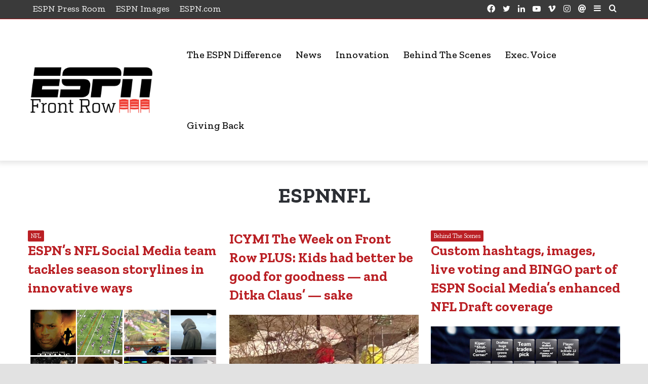

--- FILE ---
content_type: text/css
request_url: https://www.espnfrontrow.com/wp-content/themes/frontrow/style.css?ver=1.2
body_size: 923
content:
/*
  Theme Name:   FrontRow 2018
  Theme URI:    http://espnfrontrow.com/
  Description:  ESPN Front Row
  Author:       Go Forward & First Arriving Author URI:   https://www.firstarriving.com/
  Template:     jannah
  Version:      1.2
  License:      license purchased
  License URI:  http://themeforest.net/licenses/regular_extended
  Tags:         two-columns, buddypress, left-sidebar, right-sidebar, custom-menu, editor-style, featured-images, full-width-template, microformats, rtl-language-support, sticky-post, threaded-comments, translation-ready
  Text Domain:  frontrow
*/

.main-slider.grid-3-slides .slide .grid-item {
    background-position: center;
}

.mag-box.slider-area {
    margin: 0;
}

@media only screen and (min-width: 768px) {

    .post-grid-even-height .vc_pageable-slide-wrapper {
        flex-flow: row wrap;
        display: flex;
    }
    
    .post-grid-even-height .vc_pageable-slide-wrapper > .vc_grid-item {
        flex-grow: 1;
        flex-shrink: 0;
        flex-basis: 50%;
        display: flex !important;
    }
    
    .post-grid-even-height-third .vc_pageable-slide-wrapper > .vc_grid-item {
        flex-grow: 1;
        flex-shrink: 0;
        flex-basis: 33%;
        display: flex !important;
    }
    
    .post-grid-even-height .vc_pageable-slide-wrapper:before {
        clear: none;
        display: none;
    }
    
    .post-grid-even-height .vc_pageable-slide-wrapper .home-read-more {
        margin: 0;
        position: absolute;
        bottom: 10px;
    }
    
    .post-grid-even-height .vc_gitem_row,
    .post-grid-even-height .vc_gitem-col,
    .post-grid-even-height .vc_gitem-zone {
        position: static;
    }
    
    .post-grid-even-height .vc_grid-item-mini {
        position: relative;
    }
    
    .post-grid-even-height .vc_gitem_row {
        padding-bottom: 30px;
    }

}

.posts-popular-today .widgettitle {
    margin-bottom: 15px;
}

.posts-popular-today {
    padding-left: 10px;
    padding-right: 10px;
}

.home-post-image .vc_gitem-link {
    background: linear-gradient(to bottom, rgba(0,0,0,0) 0%,rgba(0,0,0,0) 63%,rgba(0,0,0,0.65) 100%);
}

@media only screen and (min-width: 768px) {
    .h-jumbo *, .h-jumbo {
        font-size: 45px !important;
    }
    
    .h-massive *, .h-massive {
        font-size: 80px !important;
        margin-bottom: 0 !important;
    }
}

body .entry {
    font-size: 18px;
}

.text-white * {
    color: #fff;
}

.grid-item-nopadding {
    padding-bottom: 0px !important;
}

.weight-normal *, .weight-normal {
    font-weight: 400 !important;
}

.home-starting-row {
    display: flex;
    align-items: center;
}

.dark-links a {
    color: #000 !important;
}

.text-red {
    color: #ba1f24;
}

.no-margin {
    margin: 0 !important;
}

.no-margin-children * {
    margin: 0 !important;
}

.no-line-height * {
    line-height: 1 !important;
}

.home-top-3-title h3 {
    font-size: 21px !important;
    font-weight: 500 !important;
}


@media only screen and (max-width: 767px) {
    .row-reverse {
        display: flex;
        flex-direction: column-reverse; 
    }
}

@media (max-width: 1200px) {
    #sticky-nav-mask, .header-layout-1 #menu-components-wrap, .header-layout-3 .main-nav-wrapper, .header-layout-2 .main-nav-wrapper {
        display: none !important;
    }
}

@media (max-width: 1200px) {
    #mobile-container, #mobile-menu-icon {
        display: block !important;
    }
}

@media only screen and (max-width: 767px) {
	.dropshadowboxes-container {
		float: none !important;
		width: 100% !important;
	}
	
	.dropshadowboxes-container.dropshadowboxes-right {
		margin-left: 0 !important;
	}
}

.dropshadowboxes-drop-shadow {
	max-width: 100% !important;
}

.divider, .entry hr {
    border-top: 1px solid rgba(0,0,0,0.1);
    overflow: hidden;
    margin: 10px 0 10px;
    clear: both;
}


--- FILE ---
content_type: application/javascript
request_url: https://www.espnfrontrow.com/wp-content/plugins/custom-page-templates/assets/js/acf-google-maps.js?ver=3.1.3
body_size: 674
content:
(function($) {

/*
*  new_map
*
*  This function will render a Google Map onto the selected jQuery element
*
*  @type  function
*  @date  8/11/2013
*  @since 4.3.0
*
*  @param $el (jQuery element)
*  @return  n/a
*/

function new_map( $el ) {
  
  // var
  var $markers = $el.find('.marker');
  var zoom;

  zoom = Number( $el.attr( 'data-zoom' ) );
  zoom = zoom && ! isNaN( zoom ) ? zoom : 16;

  
  // vars
  var args = {
    zoom    : zoom,
    center    : new google.maps.LatLng(0, 0),
    mapTypeId : google.maps.MapTypeId.ROADMAP
  };
  
  
  // create map           
  var map = new google.maps.Map( $el[0], args);
  
  
  // add a markers reference
  map.markers = [];
  
  
  // add markers
  $markers.each(function(){
    
      add_marker( $(this), map );
    
  });
  
  
  // center map
  center_map( map, zoom );
  
  
  // return
  return map;
  
}

/*
*  add_marker
*
*  This function will add a marker to the selected Google Map
*
*  @type  function
*  @date  8/11/2013
*  @since 4.3.0
*
*  @param $marker (jQuery element)
*  @param map (Google Map object)
*  @return  n/a
*/

function add_marker( $marker, map ) {

  // var
  var latlng = new google.maps.LatLng( $marker.attr('data-lat'), $marker.attr('data-lng') );

  // create marker
  var marker = new google.maps.Marker({
    position  : latlng,
    map     : map
  });

  // add to array
  map.markers.push( marker );

  // if marker contains HTML, add it to an infoWindow
  if( $marker.html() )
  {
    // create info window
    var infowindow = new google.maps.InfoWindow({
      content   : $marker.html()
    });

    // show info window when marker is clicked
    google.maps.event.addListener(marker, 'click', function() {

      infowindow.open( map, marker );

    });
  }

}

/*
*  center_map
*
*  This function will center the map, showing all markers attached to this map
*
*  @type  function
*  @date  8/11/2013
*  @since 4.3.0
*
*  @param map (Google Map object)
*  @return  n/a
*/

function center_map( map, zoom ) {

  // vars
  var bounds = new google.maps.LatLngBounds();

  // loop through all markers and create bounds
  $.each( map.markers, function( i, marker ){

    var latlng = new google.maps.LatLng( marker.position.lat(), marker.position.lng() );

    bounds.extend( latlng );

  });

  // only 1 marker?
  if( map.markers.length == 1 )
  {
    // set center of map
      map.setCenter( bounds.getCenter() );
      map.setZoom( zoom );
  }
  else
  {
    // fit to bounds
    map.fitBounds( bounds );
  }

}

/*
*  document ready
*
*  This function will render each map when the document is ready (page has loaded)
*
*  @type  function
*  @date  8/11/2013
*  @since 5.0.0
*
*  @param n/a
*  @return  n/a
*/
// global var
var map = null;

$(document).ready(function(){

  $( '.dsv-acf-google-map' ).each(function(){
    map = new_map( $(this) );
  });

});

})(jQuery);